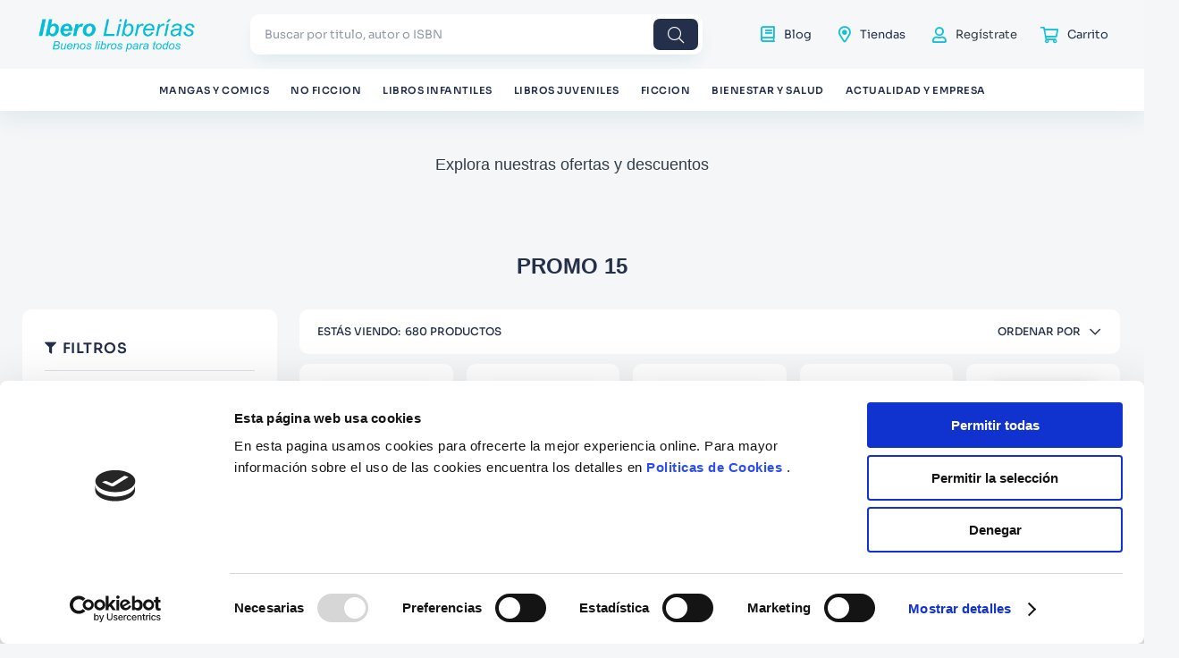

--- FILE ---
content_type: text/html; charset=utf-8
request_url: https://www.google.com/recaptcha/enterprise/anchor?ar=1&k=6LdV7CIpAAAAAPUrHXWlFArQ5hSiNQJk6Ja-vcYM&co=aHR0cHM6Ly93d3cuaWJlcm9saWJyZXJpYXMuY29tOjQ0Mw..&hl=es-419&v=PoyoqOPhxBO7pBk68S4YbpHZ&size=invisible&anchor-ms=20000&execute-ms=30000&cb=dws4iit7jz30
body_size: 48801
content:
<!DOCTYPE HTML><html dir="ltr" lang="es-419"><head><meta http-equiv="Content-Type" content="text/html; charset=UTF-8">
<meta http-equiv="X-UA-Compatible" content="IE=edge">
<title>reCAPTCHA</title>
<style type="text/css">
/* cyrillic-ext */
@font-face {
  font-family: 'Roboto';
  font-style: normal;
  font-weight: 400;
  font-stretch: 100%;
  src: url(//fonts.gstatic.com/s/roboto/v48/KFO7CnqEu92Fr1ME7kSn66aGLdTylUAMa3GUBHMdazTgWw.woff2) format('woff2');
  unicode-range: U+0460-052F, U+1C80-1C8A, U+20B4, U+2DE0-2DFF, U+A640-A69F, U+FE2E-FE2F;
}
/* cyrillic */
@font-face {
  font-family: 'Roboto';
  font-style: normal;
  font-weight: 400;
  font-stretch: 100%;
  src: url(//fonts.gstatic.com/s/roboto/v48/KFO7CnqEu92Fr1ME7kSn66aGLdTylUAMa3iUBHMdazTgWw.woff2) format('woff2');
  unicode-range: U+0301, U+0400-045F, U+0490-0491, U+04B0-04B1, U+2116;
}
/* greek-ext */
@font-face {
  font-family: 'Roboto';
  font-style: normal;
  font-weight: 400;
  font-stretch: 100%;
  src: url(//fonts.gstatic.com/s/roboto/v48/KFO7CnqEu92Fr1ME7kSn66aGLdTylUAMa3CUBHMdazTgWw.woff2) format('woff2');
  unicode-range: U+1F00-1FFF;
}
/* greek */
@font-face {
  font-family: 'Roboto';
  font-style: normal;
  font-weight: 400;
  font-stretch: 100%;
  src: url(//fonts.gstatic.com/s/roboto/v48/KFO7CnqEu92Fr1ME7kSn66aGLdTylUAMa3-UBHMdazTgWw.woff2) format('woff2');
  unicode-range: U+0370-0377, U+037A-037F, U+0384-038A, U+038C, U+038E-03A1, U+03A3-03FF;
}
/* math */
@font-face {
  font-family: 'Roboto';
  font-style: normal;
  font-weight: 400;
  font-stretch: 100%;
  src: url(//fonts.gstatic.com/s/roboto/v48/KFO7CnqEu92Fr1ME7kSn66aGLdTylUAMawCUBHMdazTgWw.woff2) format('woff2');
  unicode-range: U+0302-0303, U+0305, U+0307-0308, U+0310, U+0312, U+0315, U+031A, U+0326-0327, U+032C, U+032F-0330, U+0332-0333, U+0338, U+033A, U+0346, U+034D, U+0391-03A1, U+03A3-03A9, U+03B1-03C9, U+03D1, U+03D5-03D6, U+03F0-03F1, U+03F4-03F5, U+2016-2017, U+2034-2038, U+203C, U+2040, U+2043, U+2047, U+2050, U+2057, U+205F, U+2070-2071, U+2074-208E, U+2090-209C, U+20D0-20DC, U+20E1, U+20E5-20EF, U+2100-2112, U+2114-2115, U+2117-2121, U+2123-214F, U+2190, U+2192, U+2194-21AE, U+21B0-21E5, U+21F1-21F2, U+21F4-2211, U+2213-2214, U+2216-22FF, U+2308-230B, U+2310, U+2319, U+231C-2321, U+2336-237A, U+237C, U+2395, U+239B-23B7, U+23D0, U+23DC-23E1, U+2474-2475, U+25AF, U+25B3, U+25B7, U+25BD, U+25C1, U+25CA, U+25CC, U+25FB, U+266D-266F, U+27C0-27FF, U+2900-2AFF, U+2B0E-2B11, U+2B30-2B4C, U+2BFE, U+3030, U+FF5B, U+FF5D, U+1D400-1D7FF, U+1EE00-1EEFF;
}
/* symbols */
@font-face {
  font-family: 'Roboto';
  font-style: normal;
  font-weight: 400;
  font-stretch: 100%;
  src: url(//fonts.gstatic.com/s/roboto/v48/KFO7CnqEu92Fr1ME7kSn66aGLdTylUAMaxKUBHMdazTgWw.woff2) format('woff2');
  unicode-range: U+0001-000C, U+000E-001F, U+007F-009F, U+20DD-20E0, U+20E2-20E4, U+2150-218F, U+2190, U+2192, U+2194-2199, U+21AF, U+21E6-21F0, U+21F3, U+2218-2219, U+2299, U+22C4-22C6, U+2300-243F, U+2440-244A, U+2460-24FF, U+25A0-27BF, U+2800-28FF, U+2921-2922, U+2981, U+29BF, U+29EB, U+2B00-2BFF, U+4DC0-4DFF, U+FFF9-FFFB, U+10140-1018E, U+10190-1019C, U+101A0, U+101D0-101FD, U+102E0-102FB, U+10E60-10E7E, U+1D2C0-1D2D3, U+1D2E0-1D37F, U+1F000-1F0FF, U+1F100-1F1AD, U+1F1E6-1F1FF, U+1F30D-1F30F, U+1F315, U+1F31C, U+1F31E, U+1F320-1F32C, U+1F336, U+1F378, U+1F37D, U+1F382, U+1F393-1F39F, U+1F3A7-1F3A8, U+1F3AC-1F3AF, U+1F3C2, U+1F3C4-1F3C6, U+1F3CA-1F3CE, U+1F3D4-1F3E0, U+1F3ED, U+1F3F1-1F3F3, U+1F3F5-1F3F7, U+1F408, U+1F415, U+1F41F, U+1F426, U+1F43F, U+1F441-1F442, U+1F444, U+1F446-1F449, U+1F44C-1F44E, U+1F453, U+1F46A, U+1F47D, U+1F4A3, U+1F4B0, U+1F4B3, U+1F4B9, U+1F4BB, U+1F4BF, U+1F4C8-1F4CB, U+1F4D6, U+1F4DA, U+1F4DF, U+1F4E3-1F4E6, U+1F4EA-1F4ED, U+1F4F7, U+1F4F9-1F4FB, U+1F4FD-1F4FE, U+1F503, U+1F507-1F50B, U+1F50D, U+1F512-1F513, U+1F53E-1F54A, U+1F54F-1F5FA, U+1F610, U+1F650-1F67F, U+1F687, U+1F68D, U+1F691, U+1F694, U+1F698, U+1F6AD, U+1F6B2, U+1F6B9-1F6BA, U+1F6BC, U+1F6C6-1F6CF, U+1F6D3-1F6D7, U+1F6E0-1F6EA, U+1F6F0-1F6F3, U+1F6F7-1F6FC, U+1F700-1F7FF, U+1F800-1F80B, U+1F810-1F847, U+1F850-1F859, U+1F860-1F887, U+1F890-1F8AD, U+1F8B0-1F8BB, U+1F8C0-1F8C1, U+1F900-1F90B, U+1F93B, U+1F946, U+1F984, U+1F996, U+1F9E9, U+1FA00-1FA6F, U+1FA70-1FA7C, U+1FA80-1FA89, U+1FA8F-1FAC6, U+1FACE-1FADC, U+1FADF-1FAE9, U+1FAF0-1FAF8, U+1FB00-1FBFF;
}
/* vietnamese */
@font-face {
  font-family: 'Roboto';
  font-style: normal;
  font-weight: 400;
  font-stretch: 100%;
  src: url(//fonts.gstatic.com/s/roboto/v48/KFO7CnqEu92Fr1ME7kSn66aGLdTylUAMa3OUBHMdazTgWw.woff2) format('woff2');
  unicode-range: U+0102-0103, U+0110-0111, U+0128-0129, U+0168-0169, U+01A0-01A1, U+01AF-01B0, U+0300-0301, U+0303-0304, U+0308-0309, U+0323, U+0329, U+1EA0-1EF9, U+20AB;
}
/* latin-ext */
@font-face {
  font-family: 'Roboto';
  font-style: normal;
  font-weight: 400;
  font-stretch: 100%;
  src: url(//fonts.gstatic.com/s/roboto/v48/KFO7CnqEu92Fr1ME7kSn66aGLdTylUAMa3KUBHMdazTgWw.woff2) format('woff2');
  unicode-range: U+0100-02BA, U+02BD-02C5, U+02C7-02CC, U+02CE-02D7, U+02DD-02FF, U+0304, U+0308, U+0329, U+1D00-1DBF, U+1E00-1E9F, U+1EF2-1EFF, U+2020, U+20A0-20AB, U+20AD-20C0, U+2113, U+2C60-2C7F, U+A720-A7FF;
}
/* latin */
@font-face {
  font-family: 'Roboto';
  font-style: normal;
  font-weight: 400;
  font-stretch: 100%;
  src: url(//fonts.gstatic.com/s/roboto/v48/KFO7CnqEu92Fr1ME7kSn66aGLdTylUAMa3yUBHMdazQ.woff2) format('woff2');
  unicode-range: U+0000-00FF, U+0131, U+0152-0153, U+02BB-02BC, U+02C6, U+02DA, U+02DC, U+0304, U+0308, U+0329, U+2000-206F, U+20AC, U+2122, U+2191, U+2193, U+2212, U+2215, U+FEFF, U+FFFD;
}
/* cyrillic-ext */
@font-face {
  font-family: 'Roboto';
  font-style: normal;
  font-weight: 500;
  font-stretch: 100%;
  src: url(//fonts.gstatic.com/s/roboto/v48/KFO7CnqEu92Fr1ME7kSn66aGLdTylUAMa3GUBHMdazTgWw.woff2) format('woff2');
  unicode-range: U+0460-052F, U+1C80-1C8A, U+20B4, U+2DE0-2DFF, U+A640-A69F, U+FE2E-FE2F;
}
/* cyrillic */
@font-face {
  font-family: 'Roboto';
  font-style: normal;
  font-weight: 500;
  font-stretch: 100%;
  src: url(//fonts.gstatic.com/s/roboto/v48/KFO7CnqEu92Fr1ME7kSn66aGLdTylUAMa3iUBHMdazTgWw.woff2) format('woff2');
  unicode-range: U+0301, U+0400-045F, U+0490-0491, U+04B0-04B1, U+2116;
}
/* greek-ext */
@font-face {
  font-family: 'Roboto';
  font-style: normal;
  font-weight: 500;
  font-stretch: 100%;
  src: url(//fonts.gstatic.com/s/roboto/v48/KFO7CnqEu92Fr1ME7kSn66aGLdTylUAMa3CUBHMdazTgWw.woff2) format('woff2');
  unicode-range: U+1F00-1FFF;
}
/* greek */
@font-face {
  font-family: 'Roboto';
  font-style: normal;
  font-weight: 500;
  font-stretch: 100%;
  src: url(//fonts.gstatic.com/s/roboto/v48/KFO7CnqEu92Fr1ME7kSn66aGLdTylUAMa3-UBHMdazTgWw.woff2) format('woff2');
  unicode-range: U+0370-0377, U+037A-037F, U+0384-038A, U+038C, U+038E-03A1, U+03A3-03FF;
}
/* math */
@font-face {
  font-family: 'Roboto';
  font-style: normal;
  font-weight: 500;
  font-stretch: 100%;
  src: url(//fonts.gstatic.com/s/roboto/v48/KFO7CnqEu92Fr1ME7kSn66aGLdTylUAMawCUBHMdazTgWw.woff2) format('woff2');
  unicode-range: U+0302-0303, U+0305, U+0307-0308, U+0310, U+0312, U+0315, U+031A, U+0326-0327, U+032C, U+032F-0330, U+0332-0333, U+0338, U+033A, U+0346, U+034D, U+0391-03A1, U+03A3-03A9, U+03B1-03C9, U+03D1, U+03D5-03D6, U+03F0-03F1, U+03F4-03F5, U+2016-2017, U+2034-2038, U+203C, U+2040, U+2043, U+2047, U+2050, U+2057, U+205F, U+2070-2071, U+2074-208E, U+2090-209C, U+20D0-20DC, U+20E1, U+20E5-20EF, U+2100-2112, U+2114-2115, U+2117-2121, U+2123-214F, U+2190, U+2192, U+2194-21AE, U+21B0-21E5, U+21F1-21F2, U+21F4-2211, U+2213-2214, U+2216-22FF, U+2308-230B, U+2310, U+2319, U+231C-2321, U+2336-237A, U+237C, U+2395, U+239B-23B7, U+23D0, U+23DC-23E1, U+2474-2475, U+25AF, U+25B3, U+25B7, U+25BD, U+25C1, U+25CA, U+25CC, U+25FB, U+266D-266F, U+27C0-27FF, U+2900-2AFF, U+2B0E-2B11, U+2B30-2B4C, U+2BFE, U+3030, U+FF5B, U+FF5D, U+1D400-1D7FF, U+1EE00-1EEFF;
}
/* symbols */
@font-face {
  font-family: 'Roboto';
  font-style: normal;
  font-weight: 500;
  font-stretch: 100%;
  src: url(//fonts.gstatic.com/s/roboto/v48/KFO7CnqEu92Fr1ME7kSn66aGLdTylUAMaxKUBHMdazTgWw.woff2) format('woff2');
  unicode-range: U+0001-000C, U+000E-001F, U+007F-009F, U+20DD-20E0, U+20E2-20E4, U+2150-218F, U+2190, U+2192, U+2194-2199, U+21AF, U+21E6-21F0, U+21F3, U+2218-2219, U+2299, U+22C4-22C6, U+2300-243F, U+2440-244A, U+2460-24FF, U+25A0-27BF, U+2800-28FF, U+2921-2922, U+2981, U+29BF, U+29EB, U+2B00-2BFF, U+4DC0-4DFF, U+FFF9-FFFB, U+10140-1018E, U+10190-1019C, U+101A0, U+101D0-101FD, U+102E0-102FB, U+10E60-10E7E, U+1D2C0-1D2D3, U+1D2E0-1D37F, U+1F000-1F0FF, U+1F100-1F1AD, U+1F1E6-1F1FF, U+1F30D-1F30F, U+1F315, U+1F31C, U+1F31E, U+1F320-1F32C, U+1F336, U+1F378, U+1F37D, U+1F382, U+1F393-1F39F, U+1F3A7-1F3A8, U+1F3AC-1F3AF, U+1F3C2, U+1F3C4-1F3C6, U+1F3CA-1F3CE, U+1F3D4-1F3E0, U+1F3ED, U+1F3F1-1F3F3, U+1F3F5-1F3F7, U+1F408, U+1F415, U+1F41F, U+1F426, U+1F43F, U+1F441-1F442, U+1F444, U+1F446-1F449, U+1F44C-1F44E, U+1F453, U+1F46A, U+1F47D, U+1F4A3, U+1F4B0, U+1F4B3, U+1F4B9, U+1F4BB, U+1F4BF, U+1F4C8-1F4CB, U+1F4D6, U+1F4DA, U+1F4DF, U+1F4E3-1F4E6, U+1F4EA-1F4ED, U+1F4F7, U+1F4F9-1F4FB, U+1F4FD-1F4FE, U+1F503, U+1F507-1F50B, U+1F50D, U+1F512-1F513, U+1F53E-1F54A, U+1F54F-1F5FA, U+1F610, U+1F650-1F67F, U+1F687, U+1F68D, U+1F691, U+1F694, U+1F698, U+1F6AD, U+1F6B2, U+1F6B9-1F6BA, U+1F6BC, U+1F6C6-1F6CF, U+1F6D3-1F6D7, U+1F6E0-1F6EA, U+1F6F0-1F6F3, U+1F6F7-1F6FC, U+1F700-1F7FF, U+1F800-1F80B, U+1F810-1F847, U+1F850-1F859, U+1F860-1F887, U+1F890-1F8AD, U+1F8B0-1F8BB, U+1F8C0-1F8C1, U+1F900-1F90B, U+1F93B, U+1F946, U+1F984, U+1F996, U+1F9E9, U+1FA00-1FA6F, U+1FA70-1FA7C, U+1FA80-1FA89, U+1FA8F-1FAC6, U+1FACE-1FADC, U+1FADF-1FAE9, U+1FAF0-1FAF8, U+1FB00-1FBFF;
}
/* vietnamese */
@font-face {
  font-family: 'Roboto';
  font-style: normal;
  font-weight: 500;
  font-stretch: 100%;
  src: url(//fonts.gstatic.com/s/roboto/v48/KFO7CnqEu92Fr1ME7kSn66aGLdTylUAMa3OUBHMdazTgWw.woff2) format('woff2');
  unicode-range: U+0102-0103, U+0110-0111, U+0128-0129, U+0168-0169, U+01A0-01A1, U+01AF-01B0, U+0300-0301, U+0303-0304, U+0308-0309, U+0323, U+0329, U+1EA0-1EF9, U+20AB;
}
/* latin-ext */
@font-face {
  font-family: 'Roboto';
  font-style: normal;
  font-weight: 500;
  font-stretch: 100%;
  src: url(//fonts.gstatic.com/s/roboto/v48/KFO7CnqEu92Fr1ME7kSn66aGLdTylUAMa3KUBHMdazTgWw.woff2) format('woff2');
  unicode-range: U+0100-02BA, U+02BD-02C5, U+02C7-02CC, U+02CE-02D7, U+02DD-02FF, U+0304, U+0308, U+0329, U+1D00-1DBF, U+1E00-1E9F, U+1EF2-1EFF, U+2020, U+20A0-20AB, U+20AD-20C0, U+2113, U+2C60-2C7F, U+A720-A7FF;
}
/* latin */
@font-face {
  font-family: 'Roboto';
  font-style: normal;
  font-weight: 500;
  font-stretch: 100%;
  src: url(//fonts.gstatic.com/s/roboto/v48/KFO7CnqEu92Fr1ME7kSn66aGLdTylUAMa3yUBHMdazQ.woff2) format('woff2');
  unicode-range: U+0000-00FF, U+0131, U+0152-0153, U+02BB-02BC, U+02C6, U+02DA, U+02DC, U+0304, U+0308, U+0329, U+2000-206F, U+20AC, U+2122, U+2191, U+2193, U+2212, U+2215, U+FEFF, U+FFFD;
}
/* cyrillic-ext */
@font-face {
  font-family: 'Roboto';
  font-style: normal;
  font-weight: 900;
  font-stretch: 100%;
  src: url(//fonts.gstatic.com/s/roboto/v48/KFO7CnqEu92Fr1ME7kSn66aGLdTylUAMa3GUBHMdazTgWw.woff2) format('woff2');
  unicode-range: U+0460-052F, U+1C80-1C8A, U+20B4, U+2DE0-2DFF, U+A640-A69F, U+FE2E-FE2F;
}
/* cyrillic */
@font-face {
  font-family: 'Roboto';
  font-style: normal;
  font-weight: 900;
  font-stretch: 100%;
  src: url(//fonts.gstatic.com/s/roboto/v48/KFO7CnqEu92Fr1ME7kSn66aGLdTylUAMa3iUBHMdazTgWw.woff2) format('woff2');
  unicode-range: U+0301, U+0400-045F, U+0490-0491, U+04B0-04B1, U+2116;
}
/* greek-ext */
@font-face {
  font-family: 'Roboto';
  font-style: normal;
  font-weight: 900;
  font-stretch: 100%;
  src: url(//fonts.gstatic.com/s/roboto/v48/KFO7CnqEu92Fr1ME7kSn66aGLdTylUAMa3CUBHMdazTgWw.woff2) format('woff2');
  unicode-range: U+1F00-1FFF;
}
/* greek */
@font-face {
  font-family: 'Roboto';
  font-style: normal;
  font-weight: 900;
  font-stretch: 100%;
  src: url(//fonts.gstatic.com/s/roboto/v48/KFO7CnqEu92Fr1ME7kSn66aGLdTylUAMa3-UBHMdazTgWw.woff2) format('woff2');
  unicode-range: U+0370-0377, U+037A-037F, U+0384-038A, U+038C, U+038E-03A1, U+03A3-03FF;
}
/* math */
@font-face {
  font-family: 'Roboto';
  font-style: normal;
  font-weight: 900;
  font-stretch: 100%;
  src: url(//fonts.gstatic.com/s/roboto/v48/KFO7CnqEu92Fr1ME7kSn66aGLdTylUAMawCUBHMdazTgWw.woff2) format('woff2');
  unicode-range: U+0302-0303, U+0305, U+0307-0308, U+0310, U+0312, U+0315, U+031A, U+0326-0327, U+032C, U+032F-0330, U+0332-0333, U+0338, U+033A, U+0346, U+034D, U+0391-03A1, U+03A3-03A9, U+03B1-03C9, U+03D1, U+03D5-03D6, U+03F0-03F1, U+03F4-03F5, U+2016-2017, U+2034-2038, U+203C, U+2040, U+2043, U+2047, U+2050, U+2057, U+205F, U+2070-2071, U+2074-208E, U+2090-209C, U+20D0-20DC, U+20E1, U+20E5-20EF, U+2100-2112, U+2114-2115, U+2117-2121, U+2123-214F, U+2190, U+2192, U+2194-21AE, U+21B0-21E5, U+21F1-21F2, U+21F4-2211, U+2213-2214, U+2216-22FF, U+2308-230B, U+2310, U+2319, U+231C-2321, U+2336-237A, U+237C, U+2395, U+239B-23B7, U+23D0, U+23DC-23E1, U+2474-2475, U+25AF, U+25B3, U+25B7, U+25BD, U+25C1, U+25CA, U+25CC, U+25FB, U+266D-266F, U+27C0-27FF, U+2900-2AFF, U+2B0E-2B11, U+2B30-2B4C, U+2BFE, U+3030, U+FF5B, U+FF5D, U+1D400-1D7FF, U+1EE00-1EEFF;
}
/* symbols */
@font-face {
  font-family: 'Roboto';
  font-style: normal;
  font-weight: 900;
  font-stretch: 100%;
  src: url(//fonts.gstatic.com/s/roboto/v48/KFO7CnqEu92Fr1ME7kSn66aGLdTylUAMaxKUBHMdazTgWw.woff2) format('woff2');
  unicode-range: U+0001-000C, U+000E-001F, U+007F-009F, U+20DD-20E0, U+20E2-20E4, U+2150-218F, U+2190, U+2192, U+2194-2199, U+21AF, U+21E6-21F0, U+21F3, U+2218-2219, U+2299, U+22C4-22C6, U+2300-243F, U+2440-244A, U+2460-24FF, U+25A0-27BF, U+2800-28FF, U+2921-2922, U+2981, U+29BF, U+29EB, U+2B00-2BFF, U+4DC0-4DFF, U+FFF9-FFFB, U+10140-1018E, U+10190-1019C, U+101A0, U+101D0-101FD, U+102E0-102FB, U+10E60-10E7E, U+1D2C0-1D2D3, U+1D2E0-1D37F, U+1F000-1F0FF, U+1F100-1F1AD, U+1F1E6-1F1FF, U+1F30D-1F30F, U+1F315, U+1F31C, U+1F31E, U+1F320-1F32C, U+1F336, U+1F378, U+1F37D, U+1F382, U+1F393-1F39F, U+1F3A7-1F3A8, U+1F3AC-1F3AF, U+1F3C2, U+1F3C4-1F3C6, U+1F3CA-1F3CE, U+1F3D4-1F3E0, U+1F3ED, U+1F3F1-1F3F3, U+1F3F5-1F3F7, U+1F408, U+1F415, U+1F41F, U+1F426, U+1F43F, U+1F441-1F442, U+1F444, U+1F446-1F449, U+1F44C-1F44E, U+1F453, U+1F46A, U+1F47D, U+1F4A3, U+1F4B0, U+1F4B3, U+1F4B9, U+1F4BB, U+1F4BF, U+1F4C8-1F4CB, U+1F4D6, U+1F4DA, U+1F4DF, U+1F4E3-1F4E6, U+1F4EA-1F4ED, U+1F4F7, U+1F4F9-1F4FB, U+1F4FD-1F4FE, U+1F503, U+1F507-1F50B, U+1F50D, U+1F512-1F513, U+1F53E-1F54A, U+1F54F-1F5FA, U+1F610, U+1F650-1F67F, U+1F687, U+1F68D, U+1F691, U+1F694, U+1F698, U+1F6AD, U+1F6B2, U+1F6B9-1F6BA, U+1F6BC, U+1F6C6-1F6CF, U+1F6D3-1F6D7, U+1F6E0-1F6EA, U+1F6F0-1F6F3, U+1F6F7-1F6FC, U+1F700-1F7FF, U+1F800-1F80B, U+1F810-1F847, U+1F850-1F859, U+1F860-1F887, U+1F890-1F8AD, U+1F8B0-1F8BB, U+1F8C0-1F8C1, U+1F900-1F90B, U+1F93B, U+1F946, U+1F984, U+1F996, U+1F9E9, U+1FA00-1FA6F, U+1FA70-1FA7C, U+1FA80-1FA89, U+1FA8F-1FAC6, U+1FACE-1FADC, U+1FADF-1FAE9, U+1FAF0-1FAF8, U+1FB00-1FBFF;
}
/* vietnamese */
@font-face {
  font-family: 'Roboto';
  font-style: normal;
  font-weight: 900;
  font-stretch: 100%;
  src: url(//fonts.gstatic.com/s/roboto/v48/KFO7CnqEu92Fr1ME7kSn66aGLdTylUAMa3OUBHMdazTgWw.woff2) format('woff2');
  unicode-range: U+0102-0103, U+0110-0111, U+0128-0129, U+0168-0169, U+01A0-01A1, U+01AF-01B0, U+0300-0301, U+0303-0304, U+0308-0309, U+0323, U+0329, U+1EA0-1EF9, U+20AB;
}
/* latin-ext */
@font-face {
  font-family: 'Roboto';
  font-style: normal;
  font-weight: 900;
  font-stretch: 100%;
  src: url(//fonts.gstatic.com/s/roboto/v48/KFO7CnqEu92Fr1ME7kSn66aGLdTylUAMa3KUBHMdazTgWw.woff2) format('woff2');
  unicode-range: U+0100-02BA, U+02BD-02C5, U+02C7-02CC, U+02CE-02D7, U+02DD-02FF, U+0304, U+0308, U+0329, U+1D00-1DBF, U+1E00-1E9F, U+1EF2-1EFF, U+2020, U+20A0-20AB, U+20AD-20C0, U+2113, U+2C60-2C7F, U+A720-A7FF;
}
/* latin */
@font-face {
  font-family: 'Roboto';
  font-style: normal;
  font-weight: 900;
  font-stretch: 100%;
  src: url(//fonts.gstatic.com/s/roboto/v48/KFO7CnqEu92Fr1ME7kSn66aGLdTylUAMa3yUBHMdazQ.woff2) format('woff2');
  unicode-range: U+0000-00FF, U+0131, U+0152-0153, U+02BB-02BC, U+02C6, U+02DA, U+02DC, U+0304, U+0308, U+0329, U+2000-206F, U+20AC, U+2122, U+2191, U+2193, U+2212, U+2215, U+FEFF, U+FFFD;
}

</style>
<link rel="stylesheet" type="text/css" href="https://www.gstatic.com/recaptcha/releases/PoyoqOPhxBO7pBk68S4YbpHZ/styles__ltr.css">
<script nonce="wBOkJylWysfObS4ugGmAKQ" type="text/javascript">window['__recaptcha_api'] = 'https://www.google.com/recaptcha/enterprise/';</script>
<script type="text/javascript" src="https://www.gstatic.com/recaptcha/releases/PoyoqOPhxBO7pBk68S4YbpHZ/recaptcha__es_419.js" nonce="wBOkJylWysfObS4ugGmAKQ">
      
    </script></head>
<body><div id="rc-anchor-alert" class="rc-anchor-alert"></div>
<input type="hidden" id="recaptcha-token" value="[base64]">
<script type="text/javascript" nonce="wBOkJylWysfObS4ugGmAKQ">
      recaptcha.anchor.Main.init("[\x22ainput\x22,[\x22bgdata\x22,\x22\x22,\[base64]/[base64]/[base64]/[base64]/cjw8ejpyPj4+eil9Y2F0Y2gobCl7dGhyb3cgbDt9fSxIPWZ1bmN0aW9uKHcsdCx6KXtpZih3PT0xOTR8fHc9PTIwOCl0LnZbd10/dC52W3ddLmNvbmNhdCh6KTp0LnZbd109b2Yoeix0KTtlbHNle2lmKHQuYkImJnchPTMxNylyZXR1cm47dz09NjZ8fHc9PTEyMnx8dz09NDcwfHx3PT00NHx8dz09NDE2fHx3PT0zOTd8fHc9PTQyMXx8dz09Njh8fHc9PTcwfHx3PT0xODQ/[base64]/[base64]/[base64]/bmV3IGRbVl0oSlswXSk6cD09Mj9uZXcgZFtWXShKWzBdLEpbMV0pOnA9PTM/bmV3IGRbVl0oSlswXSxKWzFdLEpbMl0pOnA9PTQ/[base64]/[base64]/[base64]/[base64]\x22,\[base64]\\u003d\\u003d\x22,\[base64]/DicONYmrDnT5OVMKVLF/Du8OEX8OiD8OrwqZmBcOtw5HCgMO6woHDoiJRMAfDoAUJw75ew4oZTsKEwr3Ct8Kmw6k+w5TCtQQ5w5rCjcKvwrTDqmA3wqBBwpd3G8K7w4fChDDCl1PCtMOrQcKaw43Dh8K/BsOEwpfCn8O0wr8sw6FBalzDr8KNICZuwoDCssOzwpnDpMKdwpdJwqHDvcOywqIHw5/[base64]/[base64]/[base64]/DiyogwoV9wo1OwqlCwrLDn2bDv3rCsnVPw6zCmMOLwpnDmW3CqsOlw7XDm3vCjRLCmDfDksOLYGLDnhLDqMOUwo/ClcKfIMK1S8KEDsODEcOIw6DCmcOYwqzCrl4tCRAdQmFJLcKuLsOYw5nDksOdwoVHwoDDnUwLEMK4cwBxOMOLdEBgw6kzwqAKGsK+fMOZLsKfWMOrF8K6w6EXdzXDgMO/w4d7V8Kdwrtdw6XCu0fClsO+w6DCscO2w7XDq8Ohw4QmwqJMJMO+wrx1WjjDi8OkFsKuwo0GwoTCmlnDn8KJwpbDkyzCg8KjQjJlw6TDsh8pb2FtWTpiSxhmw7/Dul1QKcOad8KPVHpHO8Ksw4rDsX98aEDCpi9/aWUEGnvDjFbDsw/[base64]/[base64]/DvcKOMg8qOsK2IAvCoMOywoVWw7FLwogWwqPDo8O5c8K4w5DCpcOuw6k/d0TDhMKpw4jCp8KwQC5Kw4DDqcK5G33CqcO4w4LDjcOUw7XCjsOaw5AVw4jCtcOIT8OSTcOkRyXDt1vCoMK1YATCvcOwwqHDhsOFN2EwG3Qkw7Vjwodnw6dhwqt/C2bCoWjDvR3CkE88fcOtPh47wrctwpXDuyLCicOdwopeYMKSYwbDpTnCtsKWcVLCq1zCmTAafMO4XVQNQH/DtsOVw60FwoUJe8OMwoHCll/DjMOyw5YPwozClkDDlDwRRhDCgHkEcsKIEcKACcOjXsOOPcOkZGrDnsKmF8OLw7PDucKUHcKHw5xHB3XCkFHDgQrCg8Osw417FG3CjTHCr3h+wr5Kw59lw4VnP1MBwr8bJcO1w7x5wpJeNHPCssOmw57Dq8OzwoYcTT/DtDkeIMODdcOcw64LwpnCjsOVGcOOw6HDk1TDh1PCvELCsmDDvsKsIV3DuzhCElnDhcOLwo7Ds8KfwqHCtsOgwqjDtTF8TBRkwprDtzpOR1gNEmMbZMOgwrLCuxciwqXDoRhNwqJ1YcK/PsOZwofClcO4XgfDj8KbIUMbwo3DscKVAgYTw5InaMOOwrvCqMOKwoQ0w5AkwpvCpcKIPMOIO2QUHcOhwrkXwoLCnMKKbMO1wpXDmEbDlMK1bMOzbcK0wqx5woTDkGsnw67DrcKRw5zDhHrDtcO/M8KnXXRGO24eWz8+w65yI8OQKMOWw6DDu8Oaw5fDqnDDnsO0KTfCuxjCtsOqwqZGLToiwptyw7V4w7PCksKKw5jDucOMVcOwIUMZw7wQwrB1wp4zw7/CnMOQWSTDq8K+QlvDkmvDkwnCgsOHw6PCvsOfDcKBScOfw5wGMcOXJ8K7w4M3Tl3DrmXDr8O2w5LDhwVCOcK0wps8ZlEoaQABw7DCq1bCin4MEUbDtXbDm8K2w4fDtcOOw5nDoG5Jw5/DkwXDrsO9w73DhXpGwql3EcOMw67CqxowwoLDosKBw7JLwrXDmHPDnl3DvkPCoMOhwrjCuRTDksKmIsOyTjXCs8OiHMKMS0ROdsOldMOpw7bDvsKPWcK6wqjDp8K7V8O5w51bw5/CjMKaw5d9MCTCpMOkw4lCZMOEfnrDlcO1DCHDql1yUsOCGHvDlxcYHMKlGMODbsOpcUEhQzgCw7jDtXogwpIfDsOmw4jCtcOBw6VAw65Fw5jCt8KTCsKSwp9OTDrCvMKsIMOLwr0qw7wiw6fDrcOswok1wpXCucKcw793w4bDpsKrw47Cp8Kzw7NuEVDDi8OmNcO6wr/CnVllwrHCk3t/w6okw7gfLcKHw5oew6hTw77CkAhzwrDCssO3UVDCmDkNGT8nw6x/EsKjeyQ5w4IGw4jDtsO6bcK2RcOkbRLCmcKcXx7Cn8K3GEwwP8O6w7DCunnDlGsmZMKXZF/DiMK7eB5LQMOzw4bCocKFC3x2w5rChRnDnMKTwqLCj8Ogwo0SwqjCuhMZw7dSwqZPw4I+Ky/Cr8KHwoIzwrx4KhsNw6wDMMOIw7vDtgRYO8OGasKRLcKgw4TDlsOqAcKjLMKpw6rDtAjDmmTCkzLCnMK6wofCqcKbMH3Dk1lGXcKdwrDCjEkKZiFUTn5sT8O9wolPACYcImhfw4Ysw7xWwq1rN8KJw605JMKZwo0pwrvDusO6IFskET/Duwdpw7vCgsKICEIiwr5vIsOgwpvCpVfDlR4sw78tEsO6PsKmKizDrwfDosOjwrTDqcOCZAMCcm1Cw64yw6Evw6PDpcKGAkrCuMObw4EzEGBIw6J8wpvCqMK7w4NvKcOVwpfChyXDsAlVBMOpwoBlXcKZYUnDjcKqw78uwq/[base64]/CMOFV8OLwqrCpcKuYENfa3LCucOXRAbDrcOHSsK0c8KQEBPCgFomw5HChRjDgFzDvCZHw7nDk8KxwrjDvWpUa8O3w7QvDQNfwoVQwr4HAcOtw546wo0RcSt/wpNlNMKZwoXDhcOjw4p0M8KOw7TDjMO+wrsjCxnCiMKkV8K4TT/[base64]/XMOMV8OGw40rcw4NTzHCgWLCtR/[base64]/DmUQBf3p6wq3DvUACwokgw788f18BC8KFwqZlwodaDsKlw5gxa8KxCsKtax/[base64]/[base64]/Doksew4RkwpHCssKuwpnCn0xIM8KEw7DCpcKnHMOuKMOuw48XwrvCgcOBZ8OFQ8Oka8KfaA7Cnj9xw5XDmsKHw5PDnT3Cq8OEw4RtJH7DhCpuw61Vd17CoQjDtMO8fHxQW8ONGcK/wonDgm59w67CuhjCpQfCgsO8wqIvfXvCicK1Sj4pwrE1woQRw7LCh8KnBAZ6wqjChcKjw4AXQWDCgsO0w5DCm0B2w7rDlMK8GRVrd8OLM8OhwoPDui/Dk8O0wrHDsMOaBMOQbsK8SsOkw4fCrUfDilpAwrPCgmBVPxFPwrtiRzMmwqbCqmjDscK+L8OJcMOfa8Otw7bCscKgeMKswqDCgsOaO8Opw6DCgcOYOCrDknbDu3XDg0ldcltHw5XDqX3CpMKVwrrCv8OywotYN8KPwpBDEjdEwop/w5p2wpDChUE2wqrDjhAoNcOKw43DscK3aw/CusO4BMKZCcKrHkotYEfDtsKtRMKMwoJ+wrvClB9Qwq8yw4vCvcKZSnxDeTEHwp/DkgTCoT3Cs1vDmMOpDsK7w6zDjCfDkMKaGDfDmQFSw603X8KAw63DnMOGFcO9wq/CoMKKIHvChn/CsRPCp1DDnwYywoAFRsOnZcKjw4s4X8KwwrLCqcKQw6UVEFnCosOYABBAKMOZR8K5VzrDm0zCicOMw7ZdNkXDgxhYwowWO8OHeAVdw6bCssOBB8Owwr3CmSlyJcKHdH85ZcKRRWPDmMKdWinDnMKlwpQeYMKbw6PCpsO/[base64]/[base64]/DtsO+FsKMTVPCtRzClcOcw7IeJ3M+YsONw4fCs8Kkw69Lw5RvwqQPw7IjwpQ1w5puB8KkL1g4wrfCrMKYwpPCvMK5Yxk+wpfCh8KMw5kDen3Cv8Ouwr4iRsKydgBJL8KBPwRvw4R/b8OrAjdKdsKCwoNcbcK2SzHCh3Uew5BYwpHDjMO3wozCgHTCqsK0P8K+wp3CpMK2YjPDhMK+wp7CshTCsX4uw4vDiBoHw5JJYhHCsMK1woDDjmfCgXPCpsKDwoNDw4Mww4MywpwtwpXDtBkyNMOrbcOCw6zCpi1+w6RiwrAALsOjwq/CjxfChcK7OMOkc8KBwp/Djn/DliR6wqPCocOWw6ghwqZdw7TCr8KPYQPDglB+HlbCrCrCgBXDqCxJIS/CgMKeMxQiwovCmEvDhMO6LcKKOWlbfsO9RcKwwpHClHXCjsKCPMKpw77CgcKhw75fOHbCr8Ktw6N/w4HDhsOFP8Oba8Kywr3CjMOow5cYecOpR8K1ecOFwq42wo5/WGxmWQrDlsKwVFjDnsOWwo9ow7fDn8KvFDnDnwwswo/CqQA6F0QABMKJUcK3ZVViw43DqSNNw5rDkWp1fMKVdivDicO4wqYawp5ZwrEOw6PClMKtw7PDo2jCsFd/wrVcS8OfCUzDksOlPcOOFw3Duis3w5/Ct1rCo8OTw6XCul1vFCLDosKpw6ZDf8KMwq5Fwo3DrCfDuRUVwpgQw7U/wo7Dgyl4w7M/O8KXIV9FUS7DosOOTDjCicO6wpVGwo1Kw5PCpcKkw7YoaMOsw6EMSWnDn8K3wrRiw4d+QcOGwo93FcKNwqfCsXLDikPCi8OPwrReeigCw41QZMKXblIowpkoMMKjw5bCrH9VIMKBWcOre8KcGsKwEhjDiB7DqcKQfsK9IGpEw7B/KAnDo8KKwpBtcMKYOsO5w7fDrQPCvSHDjC9qM8K3I8KlwqjDqmLCuSR4dSjDrhcww7odw6swwrXCt0TDqsKeKRTDl8KMwo14DsKlwpvDjGbCvcKjwqQIw4pVB8KgJ8OXJMKOa8KrOMOFcETCmm/CnMOdw4vDuCLDrxscw4NNF2TDrsKhw5zDlMOSSlHDoDHDjMO1w6bDrldHQsKuw5d5w7vDgj7DjsK2wqkywpcLdV/DjzgOcBXDjMOec8OaEcORwqvCrHR1f8OCwqV0w67CpWhkd8O7wothwpXDs8KYwqh+wqUdYDxTwp93OgDDtcO8wr1Xw6rDjCYKwowQTCMaflXCv0B6wqHCocKTacKNF8OnVh3DvsK6w6/DtcKBw7pbwqVzPyPCmQfDjQxcwqbDlHoDKmTDrgNOUR1tw6XDksKow41ow57CkMKyCcOfG8KeHcKIJGtFworDgGbCkRDDugLCk0HCvsK1FsONRi8QOFBqEMO1w5Vpw6BPccKGwq/DvkszJ2MbwqDCnhwWWG/[base64]/Wj7DlFEAw5LChMOcJm4BSWwJw6rCgw/CnRLClsOCw6rDvwVCwoFuw4cANMOtw4/DhWJswqYOLHZgw4EKIcOwYDPDjQc1w5MGw6fCqHhPGyoLwrgoC8KNH0t7AMK4QsKvFmdIw7/DlcKJwpEyAEXCkX3CmUbDq1liMg3DqRbCt8KwZsOmwoUnRhQ3w442GgrClGVXJiAoDA5tIyMwwqBVw6Jzw49AKcK9F8OiW0/CqwJ+IyzCl8Ocw5LDlsONwpFrb8OoMUXCtT3DoEBKw4B8QMOydg9qw6tCwrPDuMO5wqB2fEogw7MUR2LDtcKeRC0bZk0nYEJjQzxuw6Iowq7CqSALw6I0w48iwoEIw5URw6Mew7wtwobDk1fCgkZ3wqnDoUdjUC4WW1IFwrdbP0chXUrCgsO3w6PCkn/DgnrClCvCkncrAkZxZsOSwpbDriFgRcOjw7p/wqDDrMKAw61Awq4fHcOWFsOpLW3CqcOFw7tIOcOXw64/wq3DnS7DjMOxCS7Cm2wpbSbCqMOFcsKVw4pMw5DDscOWwpLCqsKyEMKawpZwwqHDpzHCkcOJw5DCi8KkwqEwwodNfS58wrdydcOwPMOUw78RworCv8OQw4ILKh3CusO+w6zCgjvDv8KgOcOVw4TDjcO3wpbDt8Kpw6vDmSsjOgMSAcOrcwLDoDTCjHFORBodd8OAwp/DusKpe8KWw5h1FcK/CMK7w6MewohWP8KWw4MUw53CqmQId0U2wofCtlrDhcKiF3bChMKWw6Ixw4jCplzCngYEwpQ5G8KbwqM4wpg5M2nCj8KXw6w3wpTDmQvCp0hZNljCtcOmJiIOwqEmwqNSST/DnRPDvcOKw4Imw5jCnB8hw5V1wqd5BiTCo8K+wptbwo8WwqgJw4pPwos9wr0gWlw9woHCrS/Dq8Ktw4LDoW8GMcKzw4jDo8KAN3I4AzXClMKzQDHCu8OXScOvwrDChQN6I8KdwoE7HMOMwoJZQ8KnTcKeQU9Nwq/[base64]/[base64]/CunssKC1Kw5Bew5NGwptMw7bDvm3Ci8Kbw6QeVMK1D3rCkCdQwqnCl8OUfmVGccOZGcOGHVjDusKWJTNvw5AYK8KDcsKPKVRja8O4w4vDiAZ6wrs8wr/Cg3fCpkjCug4VIVrDvsOMwqPCg8KMbQHCvMOMTEgVTXJhw7vClsK0Q8KBBTPClsOECxIDeAAGw6s5d8KPwoLCtcKZwp0jfcKvOUg4w5PChWF/VMK2worComslCxp6w6/CgsO8LcOlw5LCmydgF8KySk/DsXTCgEJAw4sCCcKyfsOXw6fCtAPDvw9FAcO3wrU5MMO/w7/DicK3wqBjGD0MwozCtcOXYAkrWz/CgQ9fY8OAecK7J1kMw6vDsxjDmsKLQMOsfMKbJcORUMKCJcK0wqRxw4M4Ow7DrVgfOmvCkTPCuw9SwoRvBHNmQxdZM03Cm8OON8KOOsOCw7nDsz/DuC3DssO/[base64]/CtDLDkEDCtMKNwq1jw77Cu8OSCHjDjRrCiWHDpMORwobDiQrCqHQbw4IpBsO5G8OSw7vDtRzDtjLCvgvDjBxgJm0DwqhFwobCmgYVS8OqL8OBw7pOfWohwr4Cb3PDhS7CpsOQw6XDlcKVwrELwop/wo5RcsOfw7YpwrHDgsKuw50Aw5XDpcKnQcOzS8K9XcOIaw0Ww7Y7w6J7ecOxw5giUCPDpMKnGMK2SRPCicOIwqTDigbCncK2w7YPwrYawoc0w7bCgzR/DsKXbG9QK8KSw54pMDYFwqXChTHCkx0Xw6/DuX/DsFHCo05Vw6ciwpTDvGVOJ2PDkzLCvsK3w6p4w6JrGsKEw7zDmHnDmsOuwoFFw5zDnsOmw6zDgSvDsMKrwqAYYMOCVwfCvMOhw7x/U0Nyw78LS8O5wrnCpn/DicOkw73ClwrClMOUaE7DiUvCvyXCjy0xJsKHfMKZWMKmasKDw6BWRMKWZW9sw5laH8KqwofDkhMfQnpvJn54w6DDocKpw6ASVsOyIjsVblhcIMKzP39MLhscEFdZwpooa8OPw4UWwr3Cu8OvwqpQXwByZcKIw4okw7nDkMOKTcKhSMORw7HDl8K/LUVfw4TDvcKNDcKiRcKcwq7CoMOow4xCc1UbLcKvVxAtJ3AGwrzDrMKDdlE3aFZhGsKJw4hjw5Jkw6kQwqcQw6zCshw7C8OLw68YW8O+w4rDiQwywpnDpHjCq8KURErCqcOPcjYfw6h+w7hUw7FuBMKYRMO/IH/Cr8OeH8KKAwEVQsOzwoU0w4xDHMOsekkawpvCkTMrBsK9DkrDmlfDgsK1w7fCkFlyY8KbQcKoJxbDjMOLCjzDu8OnVnfCp8K/bEvDrcKACivCrS3DmSjCqzfDuG/DoBkKwr/CrsOPasKxw6Yfwq9gwoLDvcKjSiZ9FQVhwrHDssKfw65bwoDCmFjCvhQ7MXLChcKbAC/Dt8KJJWPDm8KbXXvCjzbDksOqIDvCmy3DqMKkwotSbcOJG3d5wqRWwpnCrsKZw7REPR0ow5PDqMKtI8OrwrDCisOFw7V/w683CSAaEg3DqsO5bkTDmMO1wrDCqlzCvzvCpMKkDcKrw69mw7bCoVApYgAuw5LDsAHDmsKXw6PDk1wMwq0Qw5JKccKywpfDvMOBEsKEwp9iw7tQw7UjY21RMgzCsFDDs2zDj8OkQ8KpKXhXw7k2asKwQRFxw7HDusKFRnXCscKPMkt+ZcK/fcOjMmnDjG0Fw4hwOXHDiAFQJmnCosOpGcObw4bDlEsFw7M5w7I3wpfDnCQowqTDssOEw4dnwqfDvcK1wqwNDcOCw5vDszc8P8KPLsOeXF87w6FPCjzDmsKiUsKKw70INsK0WnzDrxDCpcKiwoTCvsK/[base64]/Dgg3Ch1cNwq3CtsO/wp0OMj7DtMOQwqowN8OeQsKXw44LGcOyMlE7R33Du8KYQsOdNMOsGSZxasOMDsKyeUxaEizDj8Okw4JFZcOHWWdMHHFGw73CrMOoXD/DkzTDhTzDniPCj8KpwqIcFsO6wq7CvQ/Cm8OvbQrDkFAbDQFNSsKvV8KyXArCuyhbwqozCizDvMKAw6bClMKmAzoZw7/Dk1RXQQ/[base64]/[base64]/wpLCtWFNCAwdwp9PFMOSwoUNWcKPwqYAw4YQXsOYw5HDn1MzwqLDh3fCrMOVdF7DgMK3IsOJRcKuwonDvMKEIkAywoHDmRp6RsKSwqwvQgPDoShUw6ljNUx2w5rCsjYHwo/[base64]/wpLDrScrNFDCoFFlw77Cg8Kyw7A8ByvClAIlw6LCh2laewTDuTphTcOCw7pAMcOaMDM3w6TDqcO1w5PDksK/w5zCslnDv8O0wpvDlmfDqsO5w6fCoMK6w7RZDhnDjcKjw6TCj8OpEQ4cLW/DjsOPw7YVbsOMUcOCw69HW8O/w4JEwrbCgMOkw43Dr8KewpLCu1HDpg/CkAPDpcOWUsK3bsOAUsOZw4nDhsODcWDDtUg2w6F/wrcUw7TChsKRwoJ2wrnCnE0eWEEKwosZw7fDtAXCmEFQwrvCox5xJUfDoHp2wqzCqx7DgMOpBUNZHsK/w4nCicK7w5onMMKHw47CsxjCpGHDhlk9w7RDSV1gw6ZNwqA9w7YGOMKJOhDDo8Oddg/DtynCmB7DvMKmZDUpw57CmsOXCyPDk8KyH8OPwp5JLsORw4VrG11HXVIKwqnCm8K2ZMKnw7fCjsKhIMKawrFBC8OHUxHDvG/CrUnCnsOKw4/CtU4pw5YbNcK/bMK9BsKCJ8Obfx/[base64]/YsKZw7LCkS8zJRzDs8OJbjt2w6ZXw4bCj8K0PMKKwr5Gw6/Ck8O+KHgAKcKoBcOiwqfCgV3CocKSw5rCl8OZAcOywqbDssK2EiTCg8K7FMOAwokPLzQdBMO/woxgAcOewqzCtzLDo8OIWyzDtlfDoMOWLcKMw6PCssKow4FDw64Vw4tzw5oNwrDDrWxiw4jDrMOaaVpxw4cIwo18w70Bw6sCI8KCwpPCpmB4JcKSZMO3wpDDg8OEAzvDvnPCl8KbMMK5VGDCv8O/w43DvMOZe1zDtUUawoMww5HCkAVTwo05fAHDiMKyO8OUwoHCkjEdwqUvBznCjnjDvhRYOsOyIUPDiynCmhTDjMKfd8O+LV3DncOXIQ4Xa8OZKhHDt8KASMOOMMOFwo1oNQXDjsOcXcOuP8Odw7fDvMOTwrXCqWbDgk9GHsOTXT7Do8Kmw7xXwpfCs8KUw7rCig4/wptDwprCpRnDji1lRDJaL8KNw6TDrcOYWsK/fMOcF8OJQhsDVzw1XMK7wqU0HxXDkcKIw7vCo3MtwrLDskRJL8O+GRTDl8K4w6nDmsOlEytmFMKCXVbCuSsXw47ChMKBAcOIw5XDoyfCuAvDgF/DkhvCrcOZw77Du8O9w6MUwq7CjW3CksKkBypswqAlw4vDksK3wpPDnMOPw5ZWwqfCqsO8MGbCmzzCjXlBTMO7WMO9RlE8KFXDpn06w6oRwr/[base64]/wp8FahnDv0hMdMOZw6UEw7jDvcODc8KlwoDDhj9AG0rCnMKZwrzCmQHDlcOZR8O1KMKJZTjCscOkwrHDkcOTw4LDk8KkL1LCsTB+wqhwasK5Z8O3ewLCpAw5JgcOwrPDihQca0NSYsKSOsKewogewoNKTsKJPj/Ds2LDqsOZbUbDmzZNQsKfw5zCjzLDvcOlw4pbX1nCosKywp7DvHgSw7jDuHTCh8Oiw5/[base64]/CijbCv8O0w54Zw5fChsK+wqnClcOtbX7DosK7wpo0b8Otw6PDm3YpwqYbKR5/wotWw7rCn8OGTARjw4Bhw7fDnsKqNsKAw40hw6giDcKTwrshwoTDlBxSPwFgwpwhw6nCpsKUwrDCv0NmwrZ7w6bDnkjDvMOlw4MQCMOtFzvCgk0pL2jDjsKPfcKcw7U7byzCqTAPEsOrw6jCp8Kjw5/CsMKCw6fCiMOXMQ7CnsKddMO4wobCkgBfI8O1w6jCv8KJwoPCkkvCk8OrOCRybMOaUcKOTyBKUMOIJTnCocKOICg5w4svclF4wqvCi8Omwp/DqMOOazRbwqAlwrwmw4TDsQQDwrw4wpvCisOUHcKpw7zDjnrDgsKlIz8VfMKVw7/[base64]/VXcmwpByBMOCw5AvDsO3wobDv8OHw5cSw7DCisKQd8K3w5TDpMKTIsOCUcKWw4kYwoDCmyVgPW/CoAwnGhzDrcK/wpzCgMOvwp3DmsOhwo7Cvltow5vCmMKrw5nDimJVdsOZUA4kZSHDjxLDiGrClcKTc8KmfiFKHcKew7FQUMKpNsOlwrY1P8K+wrTDkMKNwrUIRnYeXHMFwpnDlCoqRcKEYHHDtMOCFl7Dgj/DhsO9w7o+w5nDiMOlwqlcacKvw488wrrDok7CqcOdw5s1ZMOeYgTDpsOASgNpw7lKW17Dm8KWw7fDssORwqgZV8KXPTotwrkOwrRzw5/[base64]/[base64]/DulXCmcKqwp93WsO4wrIrEFjCjhEpaEjDmcO3U8KJU8Opw5fDoQhpVcKaLW7Dk8KSXMOHwolww4dewoh8bsKhwokMfMODfGhSwrdxwqbCoAHDphw7CWfDjDnDkxAQw5szw73DlHAuw4zCmMK/wqs8VAPDnm3CtMOlEVLDvMOKwoc/GsOBwp7DjR48w6wRwrjClMKRw5AAw4NQIVfDixshw4xNwoLDlcODWHjCh20CP0nCvcOdwqgvw7vDglzDm8Otwq/Cj8KuD2ccwoFvw74mIsOAWsKRw4/CpcODw6XCsMOUw5Y7c0HDq1hLKzEew4F7AMK5wqdKwoZgwq7DksKOUMOpKDLDhXrDoWTChMOfewYywo7CqsKPc2nDvlUwwoXCtcKCw5zDllJUwpZnAmLCj8K7woN7woddwoMxwqjCv2zDkMOSeSTDvEsAACnDsMO7w6/[base64]/[base64]/[base64]/[base64]/w5k9BsKtw7PCrsOXX8KAw7luA8OjwqxzRSDDljLDs8O6U8OWd8OMwpDCjhBWGMOcDMO4w7xmwoNlw6dewoB5dcO7IVzCjGE8w5kKTSZlCkrCucOYwrohcsONw4LDlsOQw5Z5AiQfGsOhw6tcw59/CTwoeRnCl8KmElnDqsOEw75YOybDj8OowqvCrk7CjB7Dr8OXGTTDpAg+DGTDlMKiwpnCjcKnRcObMU8twqAcwrvDk8OYw6XDp3AZVXo5Gh9mwp5sw5Mqw4EMZ8KEwo5sw6Iowp/Cu8O8HMKBICJgR2LDk8Oyw4lLPsKmwooVbcKIwpBMAcOgKMORR8O0AcK3wpXDgSDDhsKcWmEsXMOOw4IhwoDCsk5/W8KgwpIvFCPCqSUhPDoUYjHDksOgw63ChmHCncK2w4Mbw4NYwpEoC8O3wp4kw55GwrjCjU4DJcO2w7w4w6F/woXCvFBvLifDqMKvCnIrwo/CnsKNwrTCvEnDh8KmbH4zNmwWwoYpw4HDgSvCmyxSwq43Ci/[base64]/f8KdwoxkwqnCs8Oew4HDs0LDncKnbyo3cMK4wrPDgsOaO8O8wonCkwMIw78OwqlmwpvDp0/DrcOLbcO6dMKfasKHJ8OiE8K8w5fCkG7CvsK1w7vCvEXClmvCoy3CtirDo8OCwqt6GsOGGsKeIsOFw652w6ROw4QHwp9Jw5YrwqwPK3doDsKcwoUxw5DCvgEpFHQCw7DCrXsgw6llw5UewqHCjcOiw5/[base64]/[base64]/[base64]/[base64]/w4TCo8O4HA4hOD7CkcKbwr9hw6fDngFsw6smdRIiWsKHwqANasKUOGBrwp7DksK1wpc9wpAqw4wpEsOMw5jCr8OUJcOSf21SwrjCvsOzw4rCoVzDhx/[base64]/DgsK5XybCnQrCl35/[base64]/[base64]/CpMKxwrTCosKKAkssw5hvMsOFwpHClWY/dsOnW8KjXcOiwp/DlsOqw6jCrXw0SsKrEMKkQ0IXwqfCu8ONEsKnZsKROWoawrDCsy4sej4Uwq7DnTDDucKuworDtXLCucOqDSLCrsOzVsKTw7LCr05sHMKlIcOTJcKnHMO9w5DCpn3CgMKMVF8Gwpp9JcOPSGsBJsOuJcO7wrXCusKhw4/Ck8K/[base64]/Cm39wOWpwMBsPw4bDnz/[base64]/DtMO0HVfDocKJP0rCvFPCq3jCgcKjw6gMScOuVkZOKgt/BHw0w7XCkwQqw47DhEnDh8Onwo83w7TCrkw6ejTDmHxmJEnDhm89w4gPXDjCuMOQwrXDqwRww69pw5zDr8KDw5PCl2fDscOTw78nw6HClcO/ecOCLBsGwp0qF8KFJsKMZhhQQMOgwpHCsjfDtVVaw4J5LcKawrHDisOSw79bZ8Onw47Dn1PCkXwMa00cw61TDWfCisKjw78TEDZWI0MtwoYXwqsONcO3BDFqw6Eww7VdBmfDgMOkw4Jpw4bCkFFUU8OkZk1+RMOiw6XDv8OhLcK9McO9WsKAw7AYE2p+wpdPPU3Ctx/CsMK3w5pgwpYWw7k3fV/[base64]/DqMKYwqJ+ZjDDicOiKMOhYsONw5Mnw4c9BRPDvsKhCsKyPMOMIm/[base64]/[base64]/Dl8O/[base64]/DlsOBGlXCuUDDvcO1wo4Dw5VVw5kYw7o6wrlKwq3DvsKge8KESsK3aGQLw5HDssKNw7bDucK4wq54wp7DgMO9UxMQGMKgPMOLF0EZwqTDtMO3McORWTMRw5jCpm/CoDRhJ8KudRJNwp/Cm8Ofw6jDml5xwrhawoPDvkbClyrDtcONwpnCmARDTcKfwr3CuwjCgCISwrxywq/CgcK/FmFOw5FZw7LDscOFwoF7L3HCk8OyDMO8M8KqAWpeY3wTPsOvw54YBiPCrsKvX8KnS8K2wp7CpsOpwrJVE8KZEMKWH09VMcKNasKbBMKAwrcZVcOdwovDucK/XHTDjVPDjsK8C8K9wqo9w7XCksOWw5LCvsK+B3jCucO/C1TCh8Kgw7zCtcOHS2TCk8OwU8KZwpNwwr3CtcKYEj7CukIlQcKVwoTDvRvCvUgEYGTCs8KPZ3fCsCfCk8K2JHQeOGDCphTCl8OPICXCrE7DuMOTZ8Oaw54Sw5PDhMOOwolbw5bDqRNtwp/CvDTCgBvDuMKQw68gdjbCncKGw4bDkVHDlsO6OMOOwpQWKcOrPWjDrcKKwp7Cr1rCgnxIwpFNOVsZTG4JwoRLwonCkm96IsKiw5hQbcK+w7PCosKtwrnDlSRvwrk3w5c/wqwxVgTChDBLCcOxwqHCnRTChhN/MxTCuMOhLMOow73Dr07Cs19ow4pNwpnCuDfCqQ3CvMOZEsOmwq0yIWHCmMOvFsKMXcKGRsKBY8O1EsOiw6TCq0Qow4pfeUYDwpAMwrlDLwYUPsKAcMOgwonDi8OvJ37ComtPQA3ClQ/[base64]/wqHDnhoZwozDiMKOwr4YKMOLcMKuwr1xw4jDqsKtH8K7DQsAw4ZzwpTCgMObLcOawp7DmMKWworCmTsVOMKDwpsDYT43wrrCvRXDoRnCr8K8Zl3Cuj3Ci8K6CytjTh8DIMKDw6x7wotXAg3Dt15vw5HCqytPwqDDpBLDrsOSclxPwpknLHc9w4lTT8KIIcK/[base64]/Z8KJwqLCtEPCm8KVdFhOfMO/GsKyw5J/IsKrwqwVc0Ijw518wo8Ew7vCqw3Cr8K8Mkd7wq4NwrZcwp4fwqMGPsO1e8O9Q8O5w5Z9w5Ilwp/CoUR7wo91wqrClxLChR8nSz1Yw6lPL8KjwprCssOBwoDDgMKnwrYywoJjwpEtw7UZwpHCvkrCsMONdsOqZnE8RMKPwot9b8K4LyJyVMONcgnCuE8Swo90E8K6dTnDonXCjsKYQsOEwrrCqyXCqRHDk15gPMOVwpXChW14bmXCssKXKcKrw4Umw4Z/w5/[base64]/DvMKkPMKRG8Kvw7BtG20+w6zClUPCqcOnGFDCl3bCtGcuw7rCsG4SLMKGw4/Cj3fDuE19w68dw7DCuhTCpw3DrnnDkcKULsOdwpdONMOcYk3DtsO+w6TDtjIibMOXw5XCoVHDjS4EP8KHdUTDq8K/SS3CiRnDl8K4McOEwqR0HibCvWDCqitdwpPDuXPDrcONwpckADZLZANrBh8rEMOvw44rVWbDj8ORw5HCksKQw6fDsHvCv8KYw6/Ds8O2w4sgWC/DkTgOw6TDkcO2MsK/[base64]/DgsKGccO/wpvDu05vRW/ChMKdw6dzw44+wo8fwrPCrTASR0ZMAVptT8OaCMOgf8K4wofDtcKnMcODw5pgw5Z3w78UZwXCuDgfTgnCpAjCqMOJw5LCnmlFfsOew6PCvcK+bsOFw4zCvm5Iw7/Cg24pw6RFGsKgT27CrX9uaMO6I8KLJsK2w70Xwq9QcMO+w4PCn8OKRHrCnMKLw77CtsKpw7lXwoEMe3RMwoDDiGcdNsKVV8K/fcOqwqMjBTzDh0xwQkJjwoLDlsK2w7J3E8OMKDQbfz43ccOACAYoGsOSfcOeL1QRasKkw4XCqMOUwoPCgsKKZTTCtMKlwoXDhi8dw7B5wo3Dih3Dql/[base64]/Uh8uwqbCq8O+DMOKw4Npw4jDuV3CjAjDo8OrwrLDusO4KsOBwrRvwo/DqMO2wqxkw4LDoA7DgkvDiXAHw7fColTCohBUesKVHcOTw7pbw7PDosOOQcOhO2VwLsOSwr7Dt8Oiwo/DjsKfw43CtsO/O8KHFjjCj03ClMO0wrzCv8OLworCisKOFsO9w4MrYFFuMH3DjcOULMOQwp5Zw5Qiw4nDpcK+w6dFwqTDqsKXeMKcw5g/w6YdSMO4bUPDvlTClH9Kw4/CnMKSOh7CplM6IWrCmMK0bMO0wpZaw4/Dm8OzITNPLcOaI3JsUsOpeHzDoCl+w4/CsW9zwp7Ckw7Csj4VwpoGwqrDvcKmworClRF+TMOPWsK1QwhzZxbDhT3Cm8KrwqbDmjJKw5PDkMOvAMKPLMOtYsKRwrDCjUbDvsOdw51Nw51tw5PCniDCpCMaPsOCw5/CtcKpwqUORMOMwobCr8K7HEjCsgfDpX/DlA4rK2zDicObwpx1fGDDj01MNV4iwqhow63Cix15asOvw4A+Z8O4RAgqw7EIesKTw78iwodVbkJhEcO0w71dJx3DvMK3U8Kcw4IQC8O/wq8WcWbDq2fCjj/DnjHDnmREwrFySsOPwqdnw7FvXR3CssOaCcKLw6XDnlnDkSBnw7HDqTPDn1HCqsOiw7fCrjIjdn7DrsOrwptcwpI4KsK9LA7CmsKnwqnDojMBBFDDi8O9wql7N13CrsK7wqhdw7HDgcOff2diTsK9w5Avwo/DjMOjLcKNw4PCp8Kbw6xbQXNKwq/CkzTCqsK+wrPCh8KLJcOQw6/Ckg9vwprCg1kewr/CuSwswokhwq7DlmMUwr08w4/[base64]/IxDCncK7wrt8NsOTP8OMw5zCmlLCmsOfCMOcw5wJwrs7HRUgw7lFwrFuJMO2fsOwa0p9w57Du8OVwo7CscOSDsO1w6PDtcOlQcK8DUzDuXXDpxnCvDXDlcOgwqfDg8Osw4nCiH1HPTR1UsKXw4TCkSZMwqZfYzHDmjXCp8O8wq/DkA/DlF/Cl8OWw7/DhMKaw6fDiCd6XsOAScKeMR3DuiPDuEfDpsOHYjTCnw1rwpJUw5PDucKVV2AFwphjw7PDnGPCmWbDvj/Cu8OAQSvChVccAhsBw45sw6PCk8OKQU1BwpsyNAsKQA5MHzbCvcKUwpPDsQ3DsWVlaDN2wqXDtjfDogHCjMKJMVjDt8KZRhrCrsKcMT0ZLTV2HX84OUnDtChXwqocwqAKCMO7fsKfwpHDlBVMKMOcV2vCqcKiwrzCmcO7w5DDqcO0w5HDrjHDvcK/[base64]/G2XDksKKw6MOwpzCq8KpdMO8w74bL8KvEcOxw6Iyw7Ffw6XCqcO6wqQgwrbCiMKHwrbCnMOeGsOtw7MwTkp/ecKBSVHCjEnClQvDqcKbVVALwqVdw7kvwqPCiCZjwrLCtMKLw7cOGMO/wpPDtx43wrhkTl/CpDYdw7hQDEAJAjvCuzgfOkRAw6Rjw7BVw5HClsO4w7nDlE3DrA5Vw5bCg2VgVjHChcO4RgUXw5l1RSrCksOJwpHCpkvDqcKdwotww4nDgsOePsKxwrY0w6nDv8OlQsKVM8Ocw7XCrzPDk8O5Q8Owwo9jw75DO8Oow5k7wqkxw7/Dng/DrVHDvR9CWMKKZMK/BcONw5geWlYjHcKTUwHCuwpxAMKHwp1MGQAVwpbDr2fDscKpHMOvw5jCtmbDv8Odw7PCmno5w5nCjlPDocO5w69rbcK1NcO0w4jDrztxBcKbwr4ISsOtwpprwpN4ekBUwrDDkcO4wp8zDsKKw7rCujkZfMOtw6pyCsK8wqJOP8OxwoDDknTCn8OKbsKJKETDvTEdw6/ChG/DrHtow5FCUwNORz1cw75xZVtUwr/DgCoWBcKFWcKXL1xaaRrCtsKyw70Vw4LDjF5Hw7zCjTgxS8KeSMKCN2PCkHHCosKuF8KWw6rDpcOyL8O7UsK1CEYqwrYvw6XDlHt8KsOmwohiw5/CuMOWKXPDicO0w6oiI3rCnXsLwo3Dn13DsMO9JMO5RMOOc8ONHDzDnkYDIcKqacOIwpHDgEooH8OCwqNuBwHCvcOAwo/DnMOyJXJIwofDu03Di0A7w6JxwohcwrfCuk4yw6ojw7FVw5zDmsOXwpplEVZHZHM2IF/[base64]/wrF3wrorwrzDlMOrwpgOASRFwpxbNcOSwr3CuWN8cT9Pw6k2AnrCqcKxw5t8wrEMwqXDoMOtwqQpwqQewpzCrMK2wqLCkVPDo8O/bR5rGUV0woVYwqZGfMOSwqDDolYeNDDDpcKXwqRlwpU0cMKUw4ZsOVbCsRhLwqEbwpbCugHDlj4Rw6HDvXHCgRHCgMOdw44aBFoJwqxlasO9e8OYwrDCjATCnUrCmA/DqsKow5/DnMKUY8KzVcOyw6p1wrIYFHMXZcOfIcOowpQVYGFhPl4+ZMKuFmx7Ty/DuMKzwp48wr4XBTHDgMOPecKdKMK2w6fDp8K/FCt0w4TCiQpKwrkRFsKKcsKEwoLCqlfDoMOqe8KKwrVbQSfDl8Ocw6pPw6oaw6zCvsORTsK7TC1UZsKnw7HDp8OkwoZFKcORw6nCjsO0XwF8NsKVw58Qw6MoccO+wokKw4ssAsOSwocmw5BEVsKYw7w6w7PDsj/DqgbCtsKxw45DwrHDjgLDlFgtV8Oww5Rww5zCmMK1w4PCiGDDg8KVw5F0RA3CuMO2w7vCmHbDqsO7wq7DnhTCjsKoYsOFXWtyM1zDl1zCk8Ofd8KNFMKje1NJdjkmw65Ow6DCp8KgLsOrScKiw6JnRWZXwrVxID/DiA9aalzDtA3Ci8KgwqjDlsOfw5wXCAzDkcKEw6/DiTorw7wgUcKGwr3DoETCgyViZMO+w7AxYUE6JMKrcsKXJm3DgSvCmEVmw7DCryNNw5vDuFpSwoHDiwh7Vhs0F3/Cj8KbUTx2bcKpYQsawrhFHigrbEB9N1UFw7LDhMKBwqjDpX7DlVVuwqQZw7LCpVPClcKcw6A8IDUSAcOtw7/DmHJJw7PCqcKgYlTDgcO1McOWwrEkwqrDoWobezs3e3LClkZfMcOrwpJjw4ZPwoRkwozCiMOLwoJYSE4yNcK9w5RSecKBJMKeLxbDpU07w6PCnEXDqsK+VmPDlcOlwofDrHg9wo3CocK3VMOmwr/DkhIfJinCmMKJw77CscKPZTBTOUkvS8O5w6vCn8O9w43DhHfDtyvDh8K/w7bDnE1Pb8KxeMOkTFNOc8OZwqQlwrgZCCrDt8OMDGFnNsKIw6PCugBEwqw2GVs6AmDCtGLCksKPw4nDtsOmPDLDk8Kmw67DvcKwPgtoLF3CucOwN1LDtj0KwrV/w5JHP1vDk8Osw7lsOENnHMKnw7xLJMKhw4prFUd8Dw7DpkYMccOrwql9wqbCoX3CgMO7wqVmUMKIQGJ9NVR/wq3DhMOQYcKsw6HDjzdzaULChzkMwrEzw5TCl1wdDDBpwqnCkgkkQ2IxB8OXDcOZw7Rmw4jDiF3Co0RDw6rCmiwDw4g\\u003d\x22],null,[\x22conf\x22,null,\x226LdV7CIpAAAAAPUrHXWlFArQ5hSiNQJk6Ja-vcYM\x22,0,null,null,null,1,[21,125,63,73,95,87,41,43,42,83,102,105,109,121],[1017145,739],0,null,null,null,null,0,null,0,null,700,1,null,0,\[base64]/76lBhnEnQkZnOKMAhk\\u003d\x22,0,0,null,null,1,null,0,0,null,null,null,0],\x22https://www.iberolibrerias.com:443\x22,null,[3,1,1],null,null,null,1,3600,[\x22https://www.google.com/intl/es-419/policies/privacy/\x22,\x22https://www.google.com/intl/es-419/policies/terms/\x22],\x22KxZABj+KRqZFL1R8TV8IAbsoY7S2UgriVnGpwLJtL+4\\u003d\x22,1,0,null,1,1768606285767,0,0,[217],null,[178,103,142,137,249],\x22RC-7Pqe0tuCr9dNjw\x22,null,null,null,null,null,\x220dAFcWeA5FEb8fy9AY3oeZkdNmIJNArn5jhl9jtM0p6ObX7oGLLkT6jCsr-gMhoK8e453A2SphvwYvKmaLifXkaSJ3-oNCa-e0ow\x22,1768689085860]");
    </script></body></html>